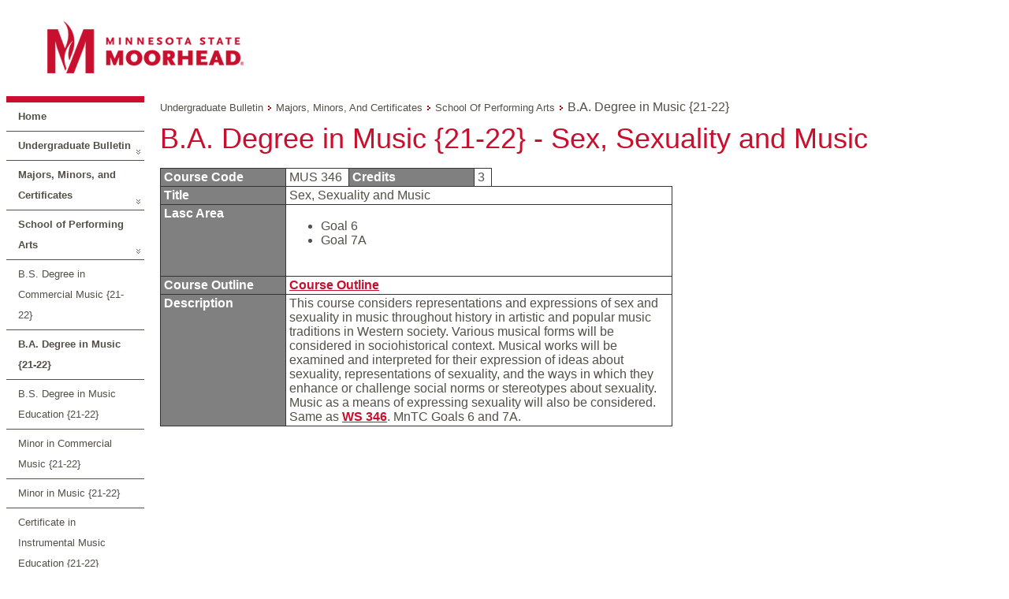

--- FILE ---
content_type: text/javascript
request_url: https://navigator.mnstate.edu/ScriptResource.axd?d=5Nr-uMYZyLm5xEuw-KjrfdGqnQ1ffYGZl2Sl7Ynwl6AVkOppShy-RVbjSANHaS37xIeWJQOtKwj2YTay-wF2o4D3we8icQl8bV4qr4H0SKnB3pmb7g7Y1uRwRmppQJ_OyfGA6AnV4yGjqogYWkJ5044nbfqW8WNkZh0GYCTkd9A1&t=59315791
body_size: 1620
content:
// Name:        UpdatePanelAnimation.UpdatePanelAnimationBehavior.debug.js
// Assembly:    AjaxControlToolkit
// Version:     4.5.7.1005
// FileVersion: 4.5.7.1005
// (c) 2010 CodePlex Foundation



/// <reference name="MicrosoftAjax.debug.js" />
/// <reference name="MicrosoftAjaxTimer.debug.js" />
/// <reference name="MicrosoftAjaxWebForms.debug.js" />
/// <reference path="../ExtenderBase/BaseScripts.js" />
/// <reference path="../Compat/Timer/Timer.js" />
/// <reference path="../Common/Common.js" />
/// <reference path="../Animation/Animations.js" />
/// <reference path="../Animation/AnimationBehavior.js" />


Type.registerNamespace('Sys.Extended.UI.Animation');

Sys.Extended.UI.Animation.UpdatePanelAnimationBehavior = function (element) {
    /// <summary>
    /// Play animations just before and just after an UpdatePanel updates
    /// </summary>
    /// <param name="element" type="Sys.UI.DomElement" domElement="true">
    /// UpdatePanel associated with the behavior
    /// </param>
    Sys.Extended.UI.Animation.UpdatePanelAnimationBehavior.initializeBase(this, [element]);

    this._onUpdating = new Sys.Extended.UI.Animation.GenericAnimationBehavior(element);
    this._onUpdated = new Sys.Extended.UI.Animation.GenericAnimationBehavior(element);

    this._postBackPending = null;
    this._pageLoadedHandler = null;
    this._AlwaysFinishOnUpdatingAnimation = null;
};
Sys.Extended.UI.Animation.UpdatePanelAnimationBehavior.prototype = {
    initialize: function () {
        /// <summary>
        /// Initialize the behavior
        /// </summary>
        Sys.Extended.UI.Animation.UpdatePanelAnimationBehavior.callBaseMethod(this, 'initialize');

        var element = this.get_element();
        var parentDiv = document.createElement(element.tagName);
        element.parentNode.insertBefore(parentDiv, element);
        parentDiv.appendChild(element);

        Array.remove(element._behaviors, this);
        Array.remove(element._behaviors, this._onUpdating);
        Array.remove(element._behaviors, this._onUpdated);
        if (parentDiv._behaviors) {
            Array.add(parentDiv._behaviors, this);
            Array.add(parentDiv._behaviors, this._onUpdating);
            Array.add(parentDiv._behaviors, this._onUpdated);
        } else {
            parentDiv._behaviors = [this, this._onUpdating, this._onUpdated];
        }
        this._element = this._onUpdating._element = this._onUpdated._element = parentDiv;

        this._onUpdating.initialize();
        this._onUpdated.initialize();

        this.registerPartialUpdateEvents();
        this._pageLoadedHandler = Function.createDelegate(this, this._pageLoaded);
        this._pageRequestManager.add_pageLoaded(this._pageLoadedHandler);
    },

    dispose: function () {
        /// <summary>
        /// Dispose the behavior
        /// </summary>

        if (this._pageRequestManager && this._pageLoadedHandler) {
            this._pageRequestManager.remove_pageLoaded(this._pageLoadedHandler);
            this._pageLoadedHandler = null;
        }

        Sys.Extended.UI.Animation.UpdatePanelAnimationBehavior.callBaseMethod(this, 'dispose');
    },

    _partialUpdateBeginRequest: function (sender, beginRequestEventArgs) {
        /// <summary>
        /// Method that will be called when a partial update (via an UpdatePanel) begins,
        /// if registerPartialUpdateEvents() has been called.
        /// </summary>
        /// <param name="sender" type="Object">
        /// Sender
        /// </param>
        /// <param name="beginRequestEventArgs" type="Sys.WebForms.BeginRequestEventArgs">
        /// Event arguments
        /// </param>
        Sys.Extended.UI.Animation.UpdatePanelAnimationBehavior.callBaseMethod(this, '_partialUpdateBeginRequest', [sender, beginRequestEventArgs]);

        if (!this._postBackPending) {
            this._postBackPending = true;
            this._onUpdated.quit();
            this._onUpdating.play();
        }
    },

    _pageLoaded: function (sender, args) {
        /// <summary>
        /// Method that will be called when a partial update (via an UpdatePanel) finishes
        /// </summary>
        /// <param name="sender" type="Object">
        /// Sender
        /// </param>
        /// <param name="args" type="Sys.WebForms.PageLoadedEventArgs">
        /// Event arguments
        /// </param>

        if (this._postBackPending) {
            this._postBackPending = false;

            var element = this.get_element();
            var panels = args.get_panelsUpdated();
            for (var i = 0; i < panels.length; i++) {
                if (panels[i].parentNode == element) {
                    if (this._AlwaysFinishOnUpdatingAnimation) {
                        this._tryAndStopOnUpdating();
                    }
                    else {
                        this._onUpdating.quit();
                        this._onUpdated.play();
                    }
                    break;
                }
            }
        }
    },

    _tryAndStopOnUpdating: function () {
        if (this._onUpdating.get_animation().get_isPlaying()) {
            var context = this;
            window.setTimeout(function () { context._tryAndStopOnUpdating.apply(context); }, 200);
        }
        else {
            this._onUpdating.quit();
            this._onUpdated.play();
        }
    },

    get_OnUpdating: function () {
        /// <value type="String">
        /// Generic OnUpdating Animation's JSON definition
        /// </value>
        return this._onUpdating.get_json();
    },
    set_OnUpdating: function (value) {
        this._onUpdating.set_json(value);
        this.raisePropertyChanged('OnUpdating');
    },

    get_OnUpdatingBehavior: function () {
        /// <value type="Sys.Extended.UI.Animation.GenericAnimationBehavior">
        /// Generic OnUpdating Animation's behavior
        /// </value>
        return this._onUpdating;
    },


    get_OnUpdated: function () {
        /// <value type="String">
        /// Generic OnUpdated Animation's JSON definition
        /// </value>
        return this._onUpdated.get_json();
    },
    set_OnUpdated: function (value) {
        this._onUpdated.set_json(value);
        this.raisePropertyChanged('OnUpdated');
    },

    get_OnUpdatedBehavior: function () {
        /// <value type="Sys.Extended.UI.Animation.GenericAnimationBehavior">
        /// Generic OnUpdated Animation's behavior
        /// </value>
        return this._onUpdated;
    },

    get_AlwaysFinishOnUpdatingAnimation: function () {
        /// <value type="Boolean">
        /// Indicates whether to always finish play the OnUpating animation before the
        /// OnUpdated animation starts.
        /// </value>
        return this._AlwaysFinishOnUpdatingAnimation;
    },
    set_AlwaysFinishOnUpdatingAnimation: function (value) {
        if (this._AlwaysFinishOnUpdatingAnimation != value) {
            this._AlwaysFinishOnUpdatingAnimation = value;
            this.raisePropertyChanged('AlwaysFinishOnUpdatingAnimation');
        }
    }
};
Sys.Extended.UI.Animation.UpdatePanelAnimationBehavior.registerClass('Sys.Extended.UI.Animation.UpdatePanelAnimationBehavior', Sys.Extended.UI.BehaviorBase);
